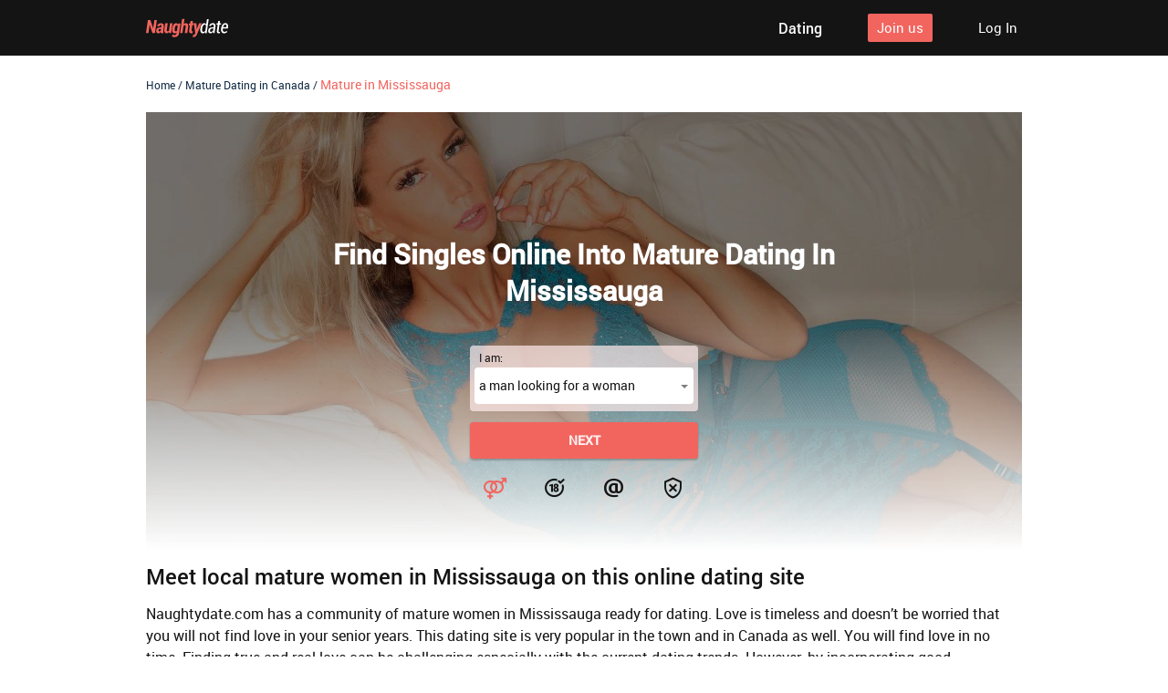

--- FILE ---
content_type: text/html
request_url: https://mature.naughtydate.com/canada-dating/mature-in-mississauga/
body_size: 5592
content:
<!DOCTYPE html>
<html lang="en">

<head>
    <meta http-equiv="Content-Type" content="text/html; charset=utf-8" />
<link rel="shortcut icon" href="https://www.naughtydate.com/assets/b9c2f5dc/naughtydate_favicon.ico" />
<link rel="stylesheet" type="text/css" href="https://www.naughtydate.com/seo/resource/id/no_cache_seo_css_79b90daafbc78474648691ed77710832.css?ver=1632754798" />
<title>Join Mature Women dating site for Naughty Fun in Mississauga</title>
    <meta name="description" content="Naughtydate.com is a mature online dating site for singles in Mississauga. Here you can easily meet mature women for dating. Join us today. " />
    <link rel="canonical" href="https://mature.naughtydate.com/canada-dating/mature-in-mississauga/" />
    <meta name="viewport" content="width=device-width, initial-scale=1, minimum-scale=1, maximum-scale=1, viewport-fit=cover">
    <meta property="og:site_name" content="mature.naughtydate.com" />
    <meta property="og:title" content="Join Mature Women dating site for Naughty Fun in Mississauga" />
    <meta property="og:description" content="Naughtydate.com is a mature online dating site for singles in Mississauga. Here you can easily meet mature women for dating. Join us today. " />
    <meta property="og:url" content="https://mature.naughtydate.com/canada-dating/mature-in-mississauga/" />
    <meta property="og:image" content="https://www.naughtydate.com/seo/resource/id/705cc39828c77b7dca4282d6ad71ab4c.svg" />
    <meta property="og:type" content="website" />
    <meta name="twitter:card" content="summary" />
    <meta name="twitter:site" content="@Naughtydate_com" />
    <meta name="twitter:description" content="Naughtydate.com is a mature online dating site for singles in Mississauga. Here you can easily meet mature women for dating. Join us today. " />
    <meta name="twitter:image:src" content="https://www.naughtydate.com/seo/resource/id/705cc39828c77b7dca4282d6ad71ab4c.svg" />

    <script type="application/ld+json">
      {
        "@context": "http://schema.org",
        "@type": "Organization",
        "url": "https://www.naughtydate.com",
        "logo": "https://www.naughtydate.com/seo/resource/id/705cc39828c77b7dca4282d6ad71ab4c.svg",
        "name": "Naughtydate.com",
        "contactPoint": [
          {
            "@type": "ContactPoint",
            "email": "support@naughtydate.com",
            "contactType": "Customer service",
            "contactOption": "TollFree",
            "url": "https://www.naughtydate.com/staticPage/privacypolicy",
            "areaServed": ["EN"],
            "availableLanguage": ["English"]
          }
        ]
      }
    </script>
</head>

<body>

    <div class="wrapper">

        <!-- HEADER SECTION -->
        <header class="header-section">
            <div class="center">

                <a href="/" class="logo">
                    <img class="logo-image" src="https://www.naughtydate.com/seo/resource/id/705cc39828c77b7dca4282d6ad71ab4c.svg" alt="naughtydate" />
                </a>

                <div class="header-top-content">
                  <nav class="header-nav-block">
                    <a href="https://www.naughtydate.com" class="header-nav-item"><span>Dating</span></a>
                  </nav>
                    <!-- HEADER REGFORM FORM -->
                    <div class="header-reg-form-block">
                        <div class="switch-form-btn header-reg-btn"> <span>Join us</span> </div>

                        <div class="header-reg-form form-wrapper">
                            <div class="close-icon close-form-btn"></div>
                            <div class="reg-form">
                                <div class="register-hidden-fields-wrapper">
                                    <form class="register-hidden-form" action="https://www.naughtydate.com/user/register" autocomplete="off"
                                        method="post">
                                        <input type="hidden" name="UserForm[gender]" data-type="gender" value="male">
                                        <input type="hidden" name="UserForm[sexual_orientation]"
                                            data-type="sexual_orientation" value="hetero">
                                        <input type="hidden" name="UserForm[age]" data-type="age">
                                        <input type="hidden" name="UserForm[email]" data-type="email">
                                        <input type="hidden" name="UserForm[password]" data-type="password">
                                        <input type="hidden" name="UserForm[termsConsent]" value="true">
                                        <input type="hidden" name="UserForm[policyConsent]" value="true">
                                    </form>
                                </div>
                                <form id="header-reg-form" name="UserForm" action="https://www.naughtydate.com/user/register" autocomplete="off">
                                    <div class="form-step-block">
                                        <div class="reg-form-title"> <span>Sign up</span> </div>
                                        <div class="form-step-wrapper">
                                            <div class="form-step-item is-active active" data-step-name="orientation">
                                                <div class="form-label-block label-outer">
                                                    <label class="form-label">
                                                        I am
                                                    </label>
                                                </div>
                                                <div class="form-item is-focused" data-item="orientation">
                                                    <div class="form-label-block">
                                                        <label class="form-label">
                                                            I am:
                                                        </label>
                                                    </div>
                                                    <div class="form-field-block">
                                                        <div class="form-select">
                                                            <select name="UserForm[sexual_orientation]"
                                                                data-gender-selected="male" class="or-select">
                                                                <option value="hetero" data-gender-value="male"
                                                                    selected="">
                                                                    a man looking for a woman
                                                                </option>
                                                                <option value="hetero" data-gender-value="female">
                                                                    a woman looking for a man
                                                                </option>
                                                                <option value="homo" data-gender-value="male">
                                                                    a man looking for a man
                                                                </option>
                                                                <option value="homo" data-gender-value="female">
                                                                    a woman looking for a woman
                                                                </option>
                                                            </select>
                                                            <div class="select-value">
                                                                a man looking for a woman
                                                            </div>
                                                            <div class="select-dropdown"></div>
                                                        </div>
                                                        <div class="form-error-block">
                                                            <div class="form-error-item"></div>
                                                        </div>
                                                    </div>
                                                </div>
                                            </div>
                                            <div class="form-step-item" data-step-name="age">
                                                <div class="form-label-block label-outer">
                                                    <label class="form-label">
                                                        My age is
                                                    </label>
                                                </div>
                                                <div class="form-item is-focused" data-item="age">
                                                    <div class="form-label-block">
                                                        <label class="form-label">
                                                            My age:
                                                        </label>
                                                    </div>
                                                    <div class="form-field-block">
                                                        <div class="form-select">
                                                            <select class="age-field" name="UserForm[age]">
                                                                <option value="default" selected="" disabled="">
                                                                    Select your age
                                                                </option>
                                                                <option value="18">18</option>
                                                                <option value="19">19</option>
                                                                <option value="20">20</option>
                                                                <option value="21">21</option>
                                                                <option value="22">22</option>
                                                                <option value="23">23</option>
                                                                <option value="24">24</option>
                                                                <option value="25">25</option>
                                                                <option value="26">26</option>
                                                                <option value="27">27</option>
                                                                <option value="28">28</option>
                                                                <option value="29">29</option>
                                                                <option value="30">30</option>
                                                                <option value="31">31</option>
                                                                <option value="32">32</option>
                                                                <option value="33">33</option>
                                                                <option value="34">34</option>
                                                                <option value="35">35</option>
                                                                <option value="36">36</option>
                                                                <option value="37">37</option>
                                                                <option value="38">38</option>
                                                                <option value="39">39</option>
                                                                <option value="40">40</option>
                                                                <option value="41">41</option>
                                                                <option value="42">42</option>
                                                                <option value="43">43</option>
                                                                <option value="44">44</option>
                                                                <option value="45">45</option>
                                                                <option value="46">46</option>
                                                                <option value="47">47</option>
                                                                <option value="48">48</option>
                                                                <option value="49">49</option>
                                                                <option value="50">50</option>
                                                                <option value="51">51</option>
                                                                <option value="52">52</option>
                                                                <option value="53">53</option>
                                                                <option value="54">54</option>
                                                                <option value="55">55</option>
                                                                <option value="56">56</option>
                                                                <option value="57">57</option>
                                                                <option value="58">58</option>
                                                                <option value="59">59</option>
                                                                <option value="60">60</option>
                                                                <option value="61">61</option>
                                                                <option value="62">62</option>
                                                                <option value="63">63</option>
                                                                <option value="64">64</option>
                                                                <option value="65">65</option>
                                                                <option value="66">66</option>
                                                                <option value="67">67</option>
                                                                <option value="68">68</option>
                                                                <option value="69">69</option>
                                                                <option value="70">70</option>
                                                                <option value="71">71</option>
                                                                <option value="72">72</option>
                                                                <option value="73">73</option>
                                                                <option value="74">74</option>
                                                                <option value="75">75</option>
                                                                <option value="76">76</option>
                                                                <option value="77">77</option>
                                                                <option value="78">78</option>
                                                            </select>
                                                            <div class="select-value">
                                                                Select your age
                                                            </div>
                                                            <div class="select-dropdown"></div>
                                                        </div>
                                                        <div class="form-error-block">
                                                            <div class="form-error-item"></div>
                                                        </div>
                                                    </div>
                                                </div>
                                            </div>
                                            <div class="form-step-item" data-step-name="email">
                                                <div class="form-label-block label-outer">
                                                    <label class="form-label">
                                                        My email address is
                                                    </label>
                                                </div>
                                                <div class="form-item" data-item="email">
                                                    <div class="form-label-block">
                                                        <label class="form-label">
                                                            My email:
                                                        </label>
                                                    </div>
                                                    <div class="form-field-block">
                                                        <div class="form-input">
                                                            <input type="email" name="UserForm[email]" value=""
                                                                autocomplete="off" class="email-field">
                                                        </div>
                                                        <div class="form-error-block">
                                                            <div class="form-error-item"></div>
                                                        </div>
                                                    </div>
                                                </div>
                                            </div>
                                            <div class="form-step-item" data-step-name="password">
                                                <div class="form-label-block label-outer">
                                                    <label class="form-label">
                                                        My password will be
                                                    </label>
                                                </div>
                                                <div class="form-item" data-item="password">
                                                    <div class="form-label-block">
                                                        <label class="form-label">
                                                            My password:
                                                        </label>
                                                    </div>
                                                    <div class="form-field-block">
                                                        <div class="form-input">
                                                            <input type="password" name="UserForm[password]"
                                                                autocomplete="off" class="password-field">
                                                            <div class="password-icon"></div>
                                                        </div>
                                                        <div class="form-error-block">
                                                            <div class="form-error-item"></div>
                                                        </div>
                                                    </div>
                                                </div>
                                            </div>
                                        </div>
                                        <button class="page-btn next-btn"><span>Next</span> </button>
                                        <button class="page-btn submit-btn"><span>Start
                                                NOW!</span></button>
                                    </div>
                                </form>
                            </div>
                            <div class="form-terms">
                                By clicking the submit button above you expressly consent to our <a rel="nofollow" class="policy-link" href="https://www.naughtydate.com/staticPage/privacypolicy">Privacy policy</a> including processing of personal data and use of profiling to find you matches and you agree to our <a rel="nofollow" class="terms-link" href="https://www.naughtydate.com/staticPage/terms">Terms of use</a>, and to receive newsletters, account updates, offers sent by <span class="siteName">NaughtyDate</span>
                            </div>

                            <div class="pagination-block">
                                <div class="pagination-item item-1 current">
                                    <span class="pagination-icon"></span>
                                </div>
                                <div class="pagination-item item-2">
                                    <span class="pagination-icon"></span>
                                </div>
                                <div class="pagination-item item-3">
                                    <span class="pagination-icon"></span>
                                </div>
                                <div class="pagination-item item-4">
                                    <span class="pagination-icon"></span>
                                </div>
                            </div>
                        </div>
                    </div>
                    <!-- // HEADER REGFORM FORM -->
                    <!-- LOGIN FORM -->
                    <div class="login-form-block">
                        <div class="switch-form-btn login-btn"> <span>Log In</span> </div>
                        <div class="login-form-wrapper form-wrapper">
                            <div class="close-icon close-form-btn"></div>
                            <form class="login-form active" action="https://www.naughtydate.com/site/login" autocomplete="off" method="post">
                                <input type="hidden" name="LoginForm[scenario]" value="loginByEmailOrMob">
                                <div class="login-form-title"> <span>Log In</span> </div>
                                <div class="form-item" data-loginform-item="email">
                                    <div class="form-label-block">
                                        <label class="form-label">Email or mobile number</label>
                                    </div>
                                    <div class="form-field-block">
                                        <div class="form-input">
                                            <input type="email" name="LoginForm[email]" placeholder="Email or mobile"
                                                class="login-email-field"> </div>
                                        <div class="form-error-block" data-error-name="email"></div>
                                        <div class="form-error-block" data-error-name="msisdn"></div>
                                    </div>
                                </div>
                                <div class="form-item" data-loginform-item="password">
                                    <div class="form-label-block">
                                        <label class="form-label">Password</label>
                                    </div>
                                    <div class="form-field-block">
                                        <div class="form-input">
                                            <input type="password" name="LoginForm[password]" size="20"
                                                placeholder="Password" class="login-password-field" autocomplete="off">
                                        </div>
                                        <div class="form-error-block" data-error-name="password"></div>
                                    </div>
                                    <div class="recovery-password-btn">
                                        <span>Forgot password?</span></div>
                                </div>
                                <button class="page-btn login-form-submit"><span>Log In</span></button>
                            </form>
                            <form class="recovery-form hidden" action="/account/remindPassword">
                                <div class="login-form-title"> <span>Forgot password</span> </div>
                                <div class="form-item" data-recoveryform-item="email">
                                    <div class="form-label-block">
                                        <label class="form-label"> Email </label>
                                    </div>
                                    <div class="form-field-block">
                                        <div class="form-input">
                                            <input type="email" name="RecoveryForm[email]" maxlength="100"
                                                autocomplete="off" size="20" placeholder="Email"
                                                class="recovery-email-field"> </div>
                                        <div class="form-error-block" data-error-name="email"></div>
                                        <div class="form-success-block" data-success-name="email"></div>
                                    </div>
                                </div>
                                <button class="page-btn recovery-form-submit"><span>Send password</span></button>
                                <div class="login-switch-btn"> <span>Log In</span> </div>
                            </form>
                        </div>
                    </div>
                    <!-- // LOGIN FORM -->
                </div>
            </div>
            <div class="overlay-block"></div>
        </header>
        <!-- // HEADER SECTION-->


        <!-- BREADCRUMBS SECTION -->
        <section class="breadcrumbs-section">
            <div class="center">
                <!--Breadcrumb Start -->
                <div itemscope itemtype="https://schema.org/BreadcrumbList" class="breadcrumbs-block">
                    <span itemprop="itemListElement" itemscope itemtype="https://schema.org/ListItem"
                        class="breadcrumbs-item">
                        <a itemprop="item" href="/">
                            <span itemprop="name">Home</span>
                            <meta itemprop="position" content="1">
                        </a>
                    </span>
                    <span class="breadcrumbs-item">/</span>
                    <span itemprop="itemListElement" itemscope itemtype="https://schema.org/ListItem"
                        class="breadcrumbs-item">
                        <a itemprop="item" href="/mature-dating-in-canada/">
                            <span itemprop="name">Mature Dating in Canada</span>
                            <meta itemprop="position" content="2">
                        </a>
                    </span>
                    <span class="breadcrumbs-item">/</span>
                    <span class="breadcrumbs-item-last" itemprop="itemListElement" itemscope itemtype="https://schema.org/ListItem">
                            <span itemprop="name">Mature in Mississauga</span>
                            <meta itemprop="position" content="3" />
                    </span>
                </div>
            </div>
        </section>
        <!-- // BREADCRUMBS SECTION -->
        <!-- START MAIN SECTION -->
        <main class="main-section">
            <div class="center main-content">
                <!-- start signin block -->
                <h1 class="main-title">
                    Find singles online into mature dating in Mississauga
                </h1>
                <div class="reg-form-block">
                    <div class="reg-form">
                        <div class="register-hidden-fields-wrapper">
                            <form class="register-hidden-form" action="https://www.naughtydate.com/user/register" autocomplete="off" method="post">
                                <input type="hidden" name="UserForm[gender]" data-type="gender" value="male">
                                <input type="hidden" name="UserForm[sexual_orientation]" data-type="sexual_orientation" value="hetero">
                                <input type="hidden" name="UserForm[age]" data-type="age">
                                <input type="hidden" name="UserForm[email]" data-type="email">
                                <input type="hidden" name="UserForm[password]" data-type="password">
                                <input type="hidden" name="UserForm[termsConsent]" value="true">
                                <input type="hidden" name="UserForm[policyConsent]" value="true">
                            </form>
                        </div>
                        <form id="reg-form" name="UserForm" action="https://www.naughtydate.com/user/register" autocomplete="off">
                            <div class="form-step-block">
                                <div class="form-step-wrapper">
                                    <div class="form-step-item is-active active" data-step-name="orientation">
                                        <div class="form-label-block label-outer">
                                            <label class="form-label">
                                                I am
                                            </label>
                                        </div>
                                        <div class="form-item is-focused" data-item="orientation">
                                            <div class="form-label-block">
                                                <label class="form-label">
                                                    I am:
                                                </label>
                                            </div>
                                            <div class="form-field-block">
                                                <div class="form-select">
                                                    <select name="UserForm[sexual_orientation]"
                                                        data-gender-selected="male" class="or-select">
                                                        <option value="hetero" data-gender-value="male" selected="">
                                                            a man looking for a woman
                                                        </option>
                                                        <option value="hetero" data-gender-value="female">
                                                            a woman looking for a man
                                                        </option>
                                                        <option value="homo" data-gender-value="male">
                                                            a man looking for a man
                                                        </option>
                                                        <option value="homo" data-gender-value="female">
                                                            a woman looking for a woman
                                                        </option>
                                                    </select>
                                                    <div class="select-value">
                                                        a man looking for a woman
                                                    </div>
                                                    <div class="select-dropdown"></div>
                                                </div>
                                                <div class="form-error-block">
                                                    <div class="form-error-item"></div>
                                                </div>
                                            </div>
                                        </div>
                                    </div>
                                    <div class="form-step-item" data-step-name="age">
                                        <div class="form-label-block label-outer">
                                            <label class="form-label">
                                                My age is
                                            </label>
                                        </div>
                                        <div class="form-item is-focused" data-item="age">
                                            <div class="form-label-block">
                                                <label class="form-label">
                                                    My age:
                                                </label>
                                            </div>
                                            <div class="form-field-block">
                                                <div class="form-select">
                                                    <select class="age-field" name="UserForm[age]">
                                                        <option value="default" selected="" disabled="">
                                                            Select your age
                                                        </option>
                                                        <option value="18">18</option>
                                                        <option value="19">19</option>
                                                        <option value="20">20</option>
                                                        <option value="21">21</option>
                                                        <option value="22">22</option>
                                                        <option value="23">23</option>
                                                        <option value="24">24</option>
                                                        <option value="25">25</option>
                                                        <option value="26">26</option>
                                                        <option value="27">27</option>
                                                        <option value="28">28</option>
                                                        <option value="29">29</option>
                                                        <option value="30">30</option>
                                                        <option value="31">31</option>
                                                        <option value="32">32</option>
                                                        <option value="33">33</option>
                                                        <option value="34">34</option>
                                                        <option value="35">35</option>
                                                        <option value="36">36</option>
                                                        <option value="37">37</option>
                                                        <option value="38">38</option>
                                                        <option value="39">39</option>
                                                        <option value="40">40</option>
                                                        <option value="41">41</option>
                                                        <option value="42">42</option>
                                                        <option value="43">43</option>
                                                        <option value="44">44</option>
                                                        <option value="45">45</option>
                                                        <option value="46">46</option>
                                                        <option value="47">47</option>
                                                        <option value="48">48</option>
                                                        <option value="49">49</option>
                                                        <option value="50">50</option>
                                                        <option value="51">51</option>
                                                        <option value="52">52</option>
                                                        <option value="53">53</option>
                                                        <option value="54">54</option>
                                                        <option value="55">55</option>
                                                        <option value="56">56</option>
                                                        <option value="57">57</option>
                                                        <option value="58">58</option>
                                                        <option value="59">59</option>
                                                        <option value="60">60</option>
                                                        <option value="61">61</option>
                                                        <option value="62">62</option>
                                                        <option value="63">63</option>
                                                        <option value="64">64</option>
                                                        <option value="65">65</option>
                                                        <option value="66">66</option>
                                                        <option value="67">67</option>
                                                        <option value="68">68</option>
                                                        <option value="69">69</option>
                                                        <option value="70">70</option>
                                                        <option value="71">71</option>
                                                        <option value="72">72</option>
                                                        <option value="73">73</option>
                                                        <option value="74">74</option>
                                                        <option value="75">75</option>
                                                        <option value="76">76</option>
                                                        <option value="77">77</option>
                                                        <option value="78">78</option>
                                                    </select>
                                                    <div class="select-value">
                                                        Select your age
                                                    </div>
                                                    <div class="select-dropdown"></div>
                                                </div>
                                                <div class="form-error-block">
                                                    <div class="form-error-item"></div>
                                                </div>
                                            </div>
                                        </div>
                                    </div>
                                    <div class="form-step-item" data-step-name="email">
                                        <div class="form-label-block label-outer">
                                            <label class="form-label">
                                                My email address is
                                            </label>
                                        </div>
                                        <div class="form-item" data-item="email">
                                            <div class="form-label-block">
                                                <label class="form-label">
                                                    My email:
                                                </label>
                                            </div>
                                            <div class="form-field-block">
                                                <div class="form-input">
                                                    <input type="email" name="UserForm[email]" value=""
                                                        autocomplete="off" class="email-field">
                                                </div>
                                                <div class="form-error-block">
                                                    <div class="form-error-item"></div>
                                                </div>
                                            </div>
                                        </div>
                                    </div>
                                    <div class="form-step-item" data-step-name="password">
                                        <div class="form-label-block label-outer">
                                            <label class="form-label">
                                                My password will be
                                            </label>
                                        </div>
                                        <div class="form-item" data-item="password">
                                            <div class="form-label-block">
                                                <label class="form-label">
                                                    My password:
                                                </label>
                                            </div>
                                            <div class="form-field-block">
                                                <div class="form-input">
                                                    <input type="password" name="UserForm[password]" autocomplete="off"
                                                        class="password-field">
                                                    <div class="password-icon"></div>
                                                </div>
                                                <div class="form-error-block">
                                                    <div class="form-error-item"></div>
                                                </div>
                                            </div>
                                        </div>
                                    </div>
                                </div>
                                <button class="page-btn next-btn"><span>Next</span> </button>
                                <button class="page-btn submit-btn"><span>Start NOW!</span></button>
                            </div>
                        </form>
                    </div>
                    <div class="form-terms">
                        By clicking the submit button above you expressly consent to our <a rel="nofollow" class="policy-link" href="https://www.naughtydate.com/staticPage/privacypolicy">Privacy policy</a> including processing of personal data and use of profiling to find you matches and you agree to our <a rel="nofollow" class="terms-link" href="https://www.naughtydate.com/staticPage/terms">Terms of use</a>, and to receive newsletters, account updates, offers sent by <span class="siteName">NaughtyDate</span>
                    </div>

                    <div class="pagination-block">
                        <div class="pagination-item item-1 current">
                            <span class="pagination-icon"></span>
                        </div>
                        <div class="pagination-item item-2">
                            <span class="pagination-icon"></span>
                        </div>
                        <div class="pagination-item item-3">
                            <span class="pagination-icon"></span>
                        </div>
                        <div class="pagination-item item-4">
                            <span class="pagination-icon"></span>
                        </div>
                    </div>
                </div>
                <!-- // signin block -->
            </div>
        </main>

 <!--Text SECTION-->
 
        <section class="text-section">
            <div class="center">
              
                <h2> Meet local mature women in Mississauga on this online dating site </h2> <p> Naughtydate.com has a community of mature women in Mississauga ready for dating. Love is timeless and doesn’t be worried that you will not find love in your senior years. This dating site is very popular in the town and in Canada as well. You will find love in no time. Finding true and real love can be challenging especially with the current dating trends. However, by incorporating good communication features and search options, this website has made the dating process fun, safe and with plenty of smiles in the end. Once you sign up, you will gain instant access to single older women looking for love in Mississauga, flirting, casual hookups or fun dates. You can chat with them privately or in the chat rooms, the latter is a fun way to engage with ladies while familiarizing with the site. Use your real information and pictures this will increase your chances of finding someone and you will not be mistaken for a fraud. After all, real recognize real and only by being yourself can you find real love. Join us today and find love online. </p> <h2> Online Dating for Single Seniors in Mississauga Is Easier than Ever</h2> <p> At Naughtydate.com there are plenty of senior singles in Mississauga ready for online dating. Joining the website is absolutely free and initially, only your date of birth, location, and sexual orientation are required. After confirmation of your account, you can add more personal details which will be used to look for senior singles whom you share interests with. This is a way to get to interact with random people who are more like you. Interact with them, and if it goes well, ask them out and see where it goes. If you want to meet senior women in your local area you can use the search option and apply filters to get refined results. The search feature has filters like age, height, location, ethnicity, background, sexual orientation etc. Unlike in most online dating sites, there are no fraudsters here. A strict verification process ensures they are nabbed at the beginning. Additionally, members can block and report other members who seem suspicious. This creates a safe and secure platform for members to have fun and hook up. Join and you will be guaranteed to meet senior singles in Mississauga. </p>

            </div>
        </section>
                
      <section class="text-section">
            <div class="center">
                <div class="links-title">The Most Popular Cities in Canada for Mature Dating:</div>
                <div class="links-block">
                    <ul class="links-holder">
                          <li><a href="/canada-dating/mature-in-hamilton/" title="Hamilton">Hamilton</a></li>
    <li><a href="/canada-dating/mature-in-calgary/" title="Calgary">Calgary</a></li>
    <li><a href="/canada-dating/mature-in-toronto/" title="Toronto">Toronto</a></li>
    <li><a href="/canada-dating/mature-in-halifax/" title="Halifax">Halifax</a></li>
    <li><a href="/canada-dating/mature-in-winnipeg/" title="Winnipeg">Winnipeg</a></li>
    <li><a href="/canada-dating/mature-in-thunder-bay/" title="Thunder Bay">Thunder Bay</a></li>
    <li><a href="/canada-dating/mature-in-ottawa/" title="Ottawa">Ottawa</a></li>
    <li><a href="/canada-dating/mature-in-edmonton/" title="Edmonton">Edmonton</a></li>
    <li><a href="/canada-dating/mature-in-vancouver/" title="Vancouver">Vancouver</a></li>
    <li><a href="/canada-dating/mature-in-laval/" title="Laval">Laval</a></li>
    <li><a href="/canada-dating/mature-in-surrey/" title="Surrey">Surrey</a></li>
    <li><a href="/canada-dating/mature-in-brampton/" title="Brampton">Brampton</a></li>
    <li><a href="/canada-dating/mature-in-quebec-city/" title="Quebec City">Quebec City</a></li>
    <li><a href="/canada-dating/mature-in-montreal/" title="Montreal">Montreal</a></li>

                    </ul>
                    <div class="links-title">The Most Popular Pages for Mature Dating:</div>
                    <ul class="links-holder">
                      <li><a href="/younger-women-meet-older-men/" title="Younger Women Meet Older Men">Younger Women Meet Older Men</a></li>
                      <li><a href="/senior-dating/" title="Senior Dating">Senior Dating</a></li>
                      <li><a href="/older-women-dating/" title="Older Women Dating">Older Women Dating</a></li>
                      <li><a href="/single-women-over-40/" title="Single Women Over 40">Single Women Over 40</a></li>
                    </ul>
                </div>
            </div>
        </section>
        
        <footer class="footer-section">
            <div class="center">

                <a href="/" class="logo">
                    <img class="logo-image" src="https://www.naughtydate.com/seo/resource/id/705cc39828c77b7dca4282d6ad71ab4c.svg" alt="naughtydate" />
                </a>
                <div class="footer-inner">
                    <ul class="links-block">
                        <li class="link-item"><a target="_blank" href="https://www.naughtydate.com/blog/everything-you-wanted-to-know-about-naughty-date/">About us</a></li>
                        <li class="link-item"><a target="_blank" href="https://www.naughtydate.com/blog/">Blog</a></li>
                        <li class="link-item"><a target="_blank" href="https://www.naughtydate.com/staticPage/privacypolicy" rel="nofollow">Privacy policy</a></li>
                        <li class="link-item"><a target="_blank" href="https://www.naughtydate.com/staticPage/terms" rel="nofollow">Terms of use</a></li>
                        <li class="link-item"><a target="_blank" href="https://www.naughtydate.com/staticPage/terms?html=safedating" rel="nofollow">Safe dating</a></li>
                    </ul>
                    <div class="footer-media">
                        <div class="media-item social-list">
                            <a class="social-item tw-icon" href="https://twitter.com/naughtydate_com"></a>
                            <a class="social-item ytb-icon" href="https://www.youtube.com/c/NaughtyDateOfficial"></a>
                    </div>
                    <div class="copyright-block">
                        <div id="seo_copyrights"></div>
                    </div>
                </div>
                </div>
            </div>
        </footer>
        <div class="overlay"></div>
    </div>

<script type="text/javascript" src="https://www.naughtydate.com/seo/resource/id/9860b5d987fa5fe5ad08e2666fe949e5.js?ver=1632754798"></script>
<script type="text/javascript" src="https://www.naughtydate.com/seo/resource/id/no_cache_seo_js_79b90daafbc78474648691ed77710832.js?ver=1632754798"></script>
<script type="text/javascript" src="https://www.naughtydate.com/seo/resource/id/no_cache_seo_js_6ee89cf4b3526fd1ec340071f469b595_redirect.js?ver=1632754798" async="async"></script>
<script type="text/javascript" src="https://www.naughtydate.com/seo/resource/id/no_cache_seo_js_19e36b6c49403fdb862eccf72ea6058f_track_visit.js?ver=1632754798" async="async"></script>
<script type="text/javascript">
/*<![CDATA[*/
(function() {
            var xmlhttp = new XMLHttpRequest();
            xmlhttp.open('GET', '/api/v1/site/copyrights');
            xmlhttp.setRequestHeader('X-Requested-With', 'XMLHttpRequest');
            xmlhttp.send();
            xmlhttp.onload = function (e) {
                try {
                        var code = JSON.parse(xmlhttp.response);
                        var wrapper = document.getElementById('seo_copyrights');
                        var range = document.createRange();
                        range.setStart(wrapper, 0);
                        wrapper.appendChild(range.createContextualFragment(code.data.copyright));
                } catch (error) {
                    console.info(error.name, error.message);
                }
            }
        })();
/*]]>*/
</script>
</body>

</html>

--- FILE ---
content_type: text/css;charset=UTF-8
request_url: https://www.naughtydate.com/seo/resource/id/no_cache_seo_css_79b90daafbc78474648691ed77710832.css?ver=1632754798
body_size: 4377
content:
@font-face{font-family:'Roboto';src:url(/seo/font/id/roboto-regular-webfont.woff2) format('woff2'),url(/seo/font/id/roboto-regular-webfont.woff) format('woff');font-weight:400;font-style:normal;font-display:swap}@font-face{font-family:'Roboto';src:url(/seo/font/id/roboto_medium_500.woff2) format('woff2'),url(/seo/font/id/roboto_medium_500.woff) format('woff');font-weight:500;font-style:normal;font-display:swap}@font-face{font-family:"Material Icons";src:url(/seo/font/id/MaterialIcons.woff2) format("woff2"),url(/seo/font/id/MaterialIcons.woff) format("woff");font-weight:400;font-style:normal;font-display:swap}:root{--primary:#F2655F;--accent:#F2655F;--header:#141414;--success:#88BA7E;--danger:#F1462F;--warning:#F5A72A;--accent-hover:#f96f69;--footer:var(--header)}*{margin:0;padding:0;box-sizing:border-box}[id*="google-cache-hdr"]+div{height:100%}*{box-sizing:border-box;margin:0;padding:0}:focus{outline:0}ol,ul{list-style:none}a{text-decoration:none;color:#1C1C28;transition:all 200ms cubic-bezier(.39,0,.17,.99)}input,select{width:100%;padding:10px 5px;font-family:inherit;font-size:14px;line-height:20px;border:none;color:rgba(0,0,0,.85);background-color:inherit;-webkit-appearance:none;-moz-appearance:none;appearance:none}.select-item[value=""],.select-item[value="default"]{display:none}option[disabled]{display:none}input::-ms-input-placeholder{color:transparent}input::placeholder{color:transparent}html{font-size:62.5%;-webkit-text-size-adjust:none}body{font:14px/1.42 'Roboto','Arial','Helvetica',sans-serif;color:#141414;background-color:#fff;-webkit-font-smoothing:antialiased;text-rendering:optimizeSpeed;-webkit-text-size-adjust:none;text-size-adjust:none}header,section,footer{padding:0 10px}.center{max-width:960px;margin:0 auto}.logo{width:90px;padding-top:4px}.logo-image{width:100%}p{line-height:1.7}.page-btn{display:flex;justify-content:center;align-items:center;width:100%;padding:10px 15px;font-family:inherit;font-size:14px;font-weight:700;line-height:20px;text-transform:uppercase;word-wrap:break-word;border:none;background-color:var(--accent);color:rgba(255,255,255,.9);cursor:pointer;box-shadow:0 2px 2px rgba(0,0,0,.2),0 0 2px rgba(0,0,0,.1);border-radius:4px;transition:all 200ms cubic-bezier(.39,0,.17,.99);-webkit-user-select:none;-moz-user-select:none;user-select:none}.page-btn:hover{background-color:var(--accent-hover)}.close-icon{position:relative;width:20px;height:20px;cursor:pointer}.close-icon:before,.close-icon:after{content:"";position:absolute;top:0;left:0;bottom:0;width:100%;height:3px;margin:auto;background-color:#fff;transition:all 0.35s cubic-bezier(.39,0,.17,.99);z-index:1}.close-icon:before{transform:rotate(-45deg)}.close-icon:after{transform:rotate(45deg)}.header-section{position:sticky;top:0;left:0;z-index:10;color:#fff;background:var(--header)}.header-section .center{display:flex;justify-content:space-between;align-items:center;padding:8px 0}.header-section .logo{display:inline-block}.header-top-content{display:flex;align-items:center;justify-content:flex-end;flex:1}.header-section .header-nav-block{font-weight:500;font-size:16px;max-width:300px;margin:auto;text-align:center;background:rgba(20,20,20,.9);border-radius:0 0 4px 4px}.keepdash754ed-user-section{background:#f5f5f5;padding:0 10px}.user-list{display:flex;justify-content:space-between;flex-wrap:wrap}.user-item{display:flex;flex:0 0 430px;max-width:430px;margin:10px 0}.user-pic{width:150px;padding:0 1rem 0 0}.user-pic a{display:block;line-height:1}.user-pic img{max-width:100%}.user-info{width:257px;font-size:12px;color:#000;position:relative;padding-bottom:45px}.user-info .info-name{font-size:14px;font-weight:700}.user-info .anchor-link{position:absolute;left:0;bottom:0;width:100%;height:40px;line-height:40px;background:#fff;font-size:12px;color:#000;text-decoration:none;text-transform:uppercase;text-align:center;font-weight:700;border-radius:2px;border:1px solid #ccc;transition:all 200ms cubic-bezier(.39,0,.17,.99)}.user-info .anchor-link:hover{border-color:transparent;color:#fff;background:var(--primary-hover)}.header-section .header-nav-item{color:#fff;margin:0 5px 5px}.header-nav-item:hover{color:var(--danger)}.form-wrapper{visibility:hidden;opacity:0;position:absolute;z-index:100;right:0;left:0;top:100%;width:300px;margin:0 auto;padding:30px 25px;color:rgba(0,0,0,.85);box-shadow:0 2px 2px rgba(0,0,0,.2),0 0 2px rgba(0,0,0,.1);border-radius:4px;background:#fff;transition:all 200ms cubic-bezier(.39,0,.17,.99);-webkit-transform:translateY(-10px);transform:translateY(-10px)}.form-wrapper .close-icon{position:absolute;right:25px;top:35px}.form-wrapper .close-icon:before,.form-wrapper .close-icon:after{background:#000}.form-wrapper.is-open{visibility:visible;opacity:1;-webkit-transform:translateY(10px);transform:translateY(10px)}.form-wrapper .hidden{display:none}.form-wrapper .reg-form-title,.form-wrapper .login-form-title{font-weight:500;font-size:25px;line-height:32px;margin-bottom:30px;text-transform:capitalize}.form-wrapper .form-input,.form-wrapper .form-select{border-radius:0;border-bottom:1px solid rgba(0,0,0,.16)}.form-wrapper .form-item{position:relative;margin:40px 0 20px}.form-wrapper .form-label-block{position:absolute;top:0;right:0;left:0;z-index:1;display:flex;padding:10px 0;line-height:20px;color:rgba(0,0,0,.3);transition:all 0.2s cubic-bezier(.39,0,.17,.99);pointer-events:none}.form-wrapper .is-focused .form-label-block{font-size:12px;transform:translateY(-30px)}.form-wrapper .form-input::before,.form-wrapper .form-select::before{content:'';display:block;position:absolute;right:50%;bottom:-1px;left:50%;height:2px;-webkit-transition:all 200ms cubic-bezier(.39,0,.17,.99);transition:all 200ms cubic-bezier(.39,0,.17,.99)}.form-wrapper .error-field .form-input::before,.form-wrapper .valid-field .form-input::before,.form-wrapper .error-field .form-select::before,.form-wrapper .valid-field .form-select::before{right:0;left:0}.form-wrapper .error-field .form-input::before,.form-wrapper .error-field .form-select::before{background:var(--danger)}.form-wrapper .valid-field .form-input::before,.form-wrapper .valid-field .form-select::before{background:var(--success)}.form-wrapper .form-error-block,.form-wrapper .form-success-block{font-size:12px;color:var(--danger);margin-top:3px;opacity:0;visibility:hidden;transition:all 200ms cubic-bezier(.39,0,.17,.99);-webkit-transform:translateY(20px);transform:translateY(20px);word-break:break-all}.form-wrapper form-success-block{color:var(--success)}.switch-form-btn{font-size:15px;color:#fff;margin-right:5px;padding:5px;word-wrap:break-word;user-select:none;cursor:pointer}.header-reg-btn{padding-left:10px;padding-right:10px;border-radius:2px;background:var(--accent)}.header-reg-btn:hover{background:var(--accent-hover)}.login-btn:hover{background-color:rgba(255,255,255,.1)}.recovery-password-btn,.login-switch-btn{font:11px/14px "Roboto",Arial,sans-serif;margin:10px 0 0 15px;cursor:pointer;text-decoration:underline}.recovery-password-btn:hover,.login-switch-btn:hover{color:#D37D08}.login-switch-btn{position:relative;font:11px/14px "Roboto",Arial,sans-serif;text-decoration:none;text-transform:uppercase;margin-top:10px 0 0 15px;cursor:pointer}.login-switch-btn:before{content:"\e910";display:inline-block;vertical-align:middle;font-size:16px;font-family:"Material Icons";color:rgba(0,0,0,.85);font-weight:400;line-height:1;margin-right:5px}.main-section .main-content{position:relative;min-height:380px;display:flex;flex-direction:column;align-items:stretch;justify-content:flex-end;padding:15px 10% 20px;text-align:center;background:#ccc no-repeat center top / cover}[data-device="mobile"] .main-content{background-image:url(https://www.naughtydate.com/seo/resource/id/92eb7f26f6cd6d57616c421b8e9dabee.jpg)}[data-device="desktop"] .main-content{background-image:url(https://www.naughtydate.com/seo/resource/id/ae053d9d07493ed855ea208bb785851d.jpg)}.main-content:before{content:"";position:absolute;z-index:0;top:0;left:0;right:0;bottom:0;background:linear-gradient(180deg,rgba(6,6,6,.27) 40%,#FFFFFF 100%)}.main-title{position:relative;z-index:2;font-size:30px;line-height:40px;font-weight:900;padding-bottom:15px;color:#fff;text-align:center;text-transform:capitalize}.main-section .reg-form-block{position:relative;z-index:2;width:100%;max-width:250px;margin:0 auto}.reg-form-block .form-step-wrapper{margin-bottom:12px;padding:5px;border-radius:4px;background:rgba(255,236,236,.7)}.reg-form-title{font-size:24px;line-height:1.2;margin-bottom:30px}.form-step-item{display:none}.form-step-item.is-active{display:block}.error-field .form-error-block{visibility:visible;transform:translateY(0);opacity:1}.valid-field .form-success-block{visibility:visible;transform:translateY(0);opacity:1}.form-label-block{font-size:12px;line-height:1.4;padding-left:5px;color:#141414;text-align:left;padding-bottom:3px}.form-label-block.label-outer{display:none}.form-input,.form-select{position:relative;border-radius:4px;background:#fff}.form-select:after{content:"";position:absolute;top:48%;right:6px;width:0;height:0;margin-left:-4px;border:solid transparent;border-width:4px;border-color:transparent;border-top-color:rgba(0,0,0,.5);transition:all 200ms cubic-bezier(.39,0,.17,.99);pointer-events:none}.select-value,.select-dropdown{display:none}.select-item{position:relative;display:block;padding:6px 20px;font-size:13px;line-height:2;font-family:inherit;cursor:pointer}.select-item:hover,.select-item:focus{background:rgba(0,0,0,.06)}.form-error-block{margin-top:3px;transform:translateY(20px);color:var(--danger);font-size:12px;opacity:0;visibility:hidden;transition:all 200ms cubic-bezier(.39,0,.17,.99);word-break:break-all}.form-error-block a{text-decoration:underline;color:var(--danger)}.form-success-block{margin-top:3px;transform:translateY(20px);font-size:12px;color:var(--success);opacity:0;visibility:hidden;transition:all 200ms cubic-bezier(.39,0,.17,.99)}.form-success-block a{text-decoration:underline;color:var(--success)}.form-terms{display:none;margin:25px auto 0;font-size:11px;text-align:center;color:rgba(0,0,0,.5)}.form-terms a{color:var(--accent)}.submit-btn{display:none}[data-current-step-name="password"] .form-terms{display:block}[data-current-step-name="password"] .next-btn{display:none}[data-current-step-name="password"] .submit-btn{display:flex}.pagination-block{display:flex;justify-content:space-between;overflow:hidden;margin-top:15px}.pagination-item{position:relative;margin:0 15px}.pagination-item.active .pagination-icon::before,.pagination-item.current .pagination-icon::before{color:var(--primary)}.pagination-icon::before{display:inline-block;font-size:25px;font-family:"Material Icons";vertical-align:top;color:var(--header)}.item-1 .pagination-icon::before{content:"\e9ac"}.item-2 .pagination-icon::before{content:"\e906"}.item-3 .pagination-icon::before{content:"\e92f"}.item-4 .pagination-icon::before{content:"\e9a4"}.breadcrumbs-block{padding:10px 0}.breadcrumbs-block .breadcrumbs-item,.breadcrumbs-block .breadcrumbs-item a{font-size:12px;color:#112A43;text-decoration:none;display:inline-block}.breadcrumbs-block .breadcrumbs-item>span{margin:0 6px 0 4px}.breadcrumbs-block .breadcrumbs-item-last{color:var(--primary)}.breadcrumbs-block .breadcrumbs-item a:hover{text-decoration:underline}.overlay,.overlay-block{position:fixed;left:0;right:0;top:0;bottom:0;opacity:0;visibility:hidden;background:rgba(0,0,0,.7);transition:all 200ms cubic-bezier(.39,0,.17,.99)}.overlay-block.is-active{opacity:1;visibility:visible;z-index:10}.text-section{font-size:16px}.text-section h1,.text-section h2,.user-title,.text-section .links-title{font-weight:500;font-size:24px;line-height:1.2;padding:15px 0;text-align:left;color:#141414}.text-section h3{font-size:20px;padding-top:20px}.text-section p{line-height:24px;margin-bottom:10px}.advantages-block{display:flex;justify-content:space-around;align-items:center;flex-wrap:wrap;text-align:center;color:#141414;padding:0 0 15px}.advantage-item{margin-top:40px;width:30%;margin:40px 5px 0;min-width:290px}.advantage-title{font-weight:500;font-size:25px;line-height:1.2;text-transform:capitalize}.advantage-image{width:140px;height:140px;margin:0 auto;margin-bottom:20px;background:url(https://www.naughtydate.com/seo/resource/id/b779cbd7c41198bcccac01b5cc92cbaf.png) no-repeat center 0}.advantage-item[data-item="2"] .advantage-image{background-position:center -190px}.advantage-item[data-item="3"] .advantage-image{background-position:center -365px}.text-section .links-holder{display:flex;flex-wrap:wrap;justify-content:center;align-items:flex-start}.text-section li{display:inline-block;font-weight:500;font-size:16px;margin:0 7px 7px 0;padding:10px 20px;border:1px solid var(--danger);box-sizing:border-box;border-radius:5px}.text-section li a:hover{color:var(--danger)}.qa-block .qa-item{padding-bottom:2px}.qa-item .question-content{position:relative;font-size:16px;padding:10px 40px 10px 0;border-bottom:1px solid #000;cursor:pointer}.qa-item .question-content:before,.qa-item:not(.is-open) .question-content:after{content:"";position:absolute;right:0;top:0;bottom:0;margin:auto;height:2px;width:10px;background:#000}.qa-item .question-content:after{transform:rotate(90deg)}.qa-item .answer-content{height:0;opacity:0;overflow:hidden;margin:15px 30px 0 0}.qa-item.is-open .answer-content{height:auto;opacity:1}.link-list-block{padding-top:20px}.link-list-item{display:flex;font-size:16px;line-height:20px;margin-bottom:10px}.link-list-item a{color:var(--accent)}.link-list-item a:hover{text-decoration:underline}.link-list-item:before{content:"";display:flex;flex-shrink:0;width:8px;height:8px;margin:5px 10px 0 0;border:2px solid var(--accent);border-top:none;border-right:none;transform:rotate(-135deg)}.footer-section{padding:20px;text-align:center;background:var(--footer)}.footer-section .logo{display:inline-block;margin-bottom:30px}.footer-section .link-item{display:inline-block;margin:0 10px 15px}.footer-section .link-item a{color:#fff;font-weight:500;font-size:18px;text-transform:capitalize;margin:5px}.footer-section .link-item a:hover{text-decoration:underline}.copyright-block{margin-top:15px;color:#fff;opacity:.4;text-align:center}.nav-item{display:block;font-size:14px;color:inherit;margin-bottom:26px;transition:var(--transition);text-transform:uppercase}[data-role="dropdown"] span{display:flex;align-items:center;justify-content:space-between}[data-role="dropdown"] span::after{content:"";width:0;height:0;border-left:4px solid transparent;border-right:4px solid transparent;border-top:5px solid #fff;display:inline-block;margin-left:8px;margin-bottom:2px}.nav-item-dropdown{display:none;margin-top:10px;padding-left:24px}.is-active .nav-item-dropdown{display:block}.nav-item-dropdown a{display:block;color:inherit;padding:6px 0;text-align:left}.header-flags-nav{display:flex;align-items:center}.mobile-nav-visible .header-flags-nav{display:none}.header-flags-nav .is-active .nav-item-dropdown{z-index:11;visibility:visible;opacity:1;bottom:40px}.header-flags-nav .nav-item-dropdown{opacity:0;visibility:hidden;display:grid;grid-template-columns:1fr 1fr;overflow-y:auto;position:absolute;bottom:0;right:0;width:100%;min-width:180px;max-height:420px;margin-top:0;padding:15px 18px;box-shadow:0 8px 8px rgba(0,0,0,.2),0 0 8px rgba(0,0,0,.1);border-radius:4px;background:#fff;transition:var(--transition);color:#000;z-index:1}.header-flags-nav .nav-item{margin:0 4px;cursor:pointer;padding:4px 8px;border-radius:4px}.header-flags-nav .nav-item.is-active{background:rgba(255,255,255,.2);color:#fff}.header-flags-nav .nav-item.without-flags a::before{display:none}.header-flags-nav .nav-item a{position:relative}.header-flags-nav .nav-item span.flag-country{height:20px;color:transparent;font-size:0}.header-flags-nav .nav-item span.flag-country{height:20px;color:transparent;font-size:0}.header-flags-nav .nav-item span.flag-country::before{background-image:url(https://www.naughtydate.com/seo/resource/id/edc6c20f71f1252acbe4a334a805b760.svg);content:"";display:inline-block;vertical-align:middle;width:24px;height:18px}.header-flags-nav .nav-item a::before{background-image:url(https://www.naughtydate.com/seo/resource/id/edc6c20f71f1252acbe4a334a805b760.svg);content:"";display:inline-block;margin-right:10px;vertical-align:middle;width:24px;height:18px}.can::before{background-position:0 -54px}.fr::before{background-position:0 -162px}.be::before{background-position:0 -36px}.it::before{background-position:0 -216px}.bra::before{background-position:0 -121px}.es::before{background-position:0 -126px}.aus::before{background-position:0 -18px}.sw::before{background-position:-24px -144px}.no::before{background-position:-24px -54px}.in::before{background-position:0 -110px}.nz::before{background-position:0 -18px}.mx::before{background-position:-24px -18px}.ie::before{background-position:0 -198px}.nl::before{background-position:-24px -36px}.pt::before{background-position:-24px -108px}.za::before{background-position:-24px -216px}.cz::before{background-position:0 -72px}.ar::before{background-position:0 0}.dk::before{background-position:0 -108px}.fi::before{background-position:0 -144px}.jp::before{background-position:-24px 0}.uk::before{background-position:-24px -180px}.us::before{background-position:-24px -198px}.bl::before{background-position:0 -36px}.de::before{background-position:0 -90px}.hk::before{background-position:0 -180px}.pl::before{background-position:-24px -90px}.sg::before{background-position:-24px -126px}.tw::before{background-position:-24px -162px}.footer-section{padding:20px 0;border-top:1px solid rgba(0,0,0,.1);margin-top:20px}.footer-section [data-role="dropdown"] span::after{border-top:5px solid rgba(255,255,255,.5)}.nav-item a:hover{background:#f7f7f7}.footer-section .header-flags-nav{margin-top:2px;margin-left:4px;padding-right:0}.footer-section .header-flags-nav .nav-item{margin:0;padding:0}.footer-section .header-flags-nav .nav-item a{font-size:11px;padding:6px 0}.footer-section .social-list{display:flex;justify-content:center;align-items:center;position:relative}.footer-section .social-list .social-item{margin-right:8px}.footer-section .social-list .social-item.tw-icon::before{content:"\e9c0"}.footer-section .social-list .social-item.inst-icon::before{content:"\e96a"}.footer-section .social-list .social-item.ytb-icon::before{content:"\e9d4"}.footer-section .social-list .social-item.fb-icon::before{content:"\e947"}.footer-section .social-list .social-item::before{content:"";font:24px/1 "Material Icons",sans-serif;color:rgba(255,255,255,.375);transition:var(--transition)}.footer-section .social-list .social-item:hover::before{color:var(--primary)}.footer-section .social-list .social-item:hover::before{color:var(--primary)}.media-item{padding:10px 0 20px}@media screen and (max-width:899px){.mobile-nav-visible .header-nav-block{visibility:visible;opacity:1;-webkit-transform:translateY(0);transform:translateY(0)}.mobile-nav-visible .header-nav-item{display:block;margin:0 0 20px}.mobile-nav-visible .mobile-btn{transform:rotate(-270deg);right:5px}.mobile-nav-visible .mobile-btn .icon-line-1{transform:rotate(-45deg)}.mobile-nav-visible .mobile-btn .icon-line-2{transform:rotate(45deg)}.mobile-nav-visible .mobile-btn .icon-line-3{display:none}.mobile-nav-visible .mobile-btn .mobile-btn-item{background-color:#fff;position:absolute}}@media screen and (min-width:900px){.main-section .main-content{display:flex;flex-direction:column;justify-content:flex-end;align-items:stretch;padding-bottom:7vh;min-height:480px;max-height:600px;height:65vh}.main-title{padding-bottom:40px}.header-section .center{padding:15px 0}.switch-form-btn{margin:0}.header-reg-btn{margin:0 45px 0 25px}.header-section .header-nav-block{position:relative;opacity:1;visibility:visible;max-width:initial;margin:0 10px 0 0;flex:1;top:0;padding:0;height:100%;transform:none;display:flex;justify-content:flex-end;align-items:center}.header-section .header-nav-item{margin:0 15px 0 10px}select{visibility:hidden;opacity:0}.select-value{position:absolute;top:0;right:0;bottom:0;left:0;display:flex;flex-direction:row;justify-content:flex-start;align-items:center;margin:auto;padding:0 8% 0 5px;font-size:14px;line-height:20px;font-family:inherit;cursor:pointer}.form-select.is-active .select-dropdown{visibility:visible;transform:translateY(-1px);opacity:1}.select-dropdown{display:block;position:absolute;z-index:10;top:100%;right:-10px;left:-10px;max-height:212px;padding:10px 0;transform:translateY(-20px);background:#fff;border-radius:3px;box-shadow:0 0 4px 0 rgba(0,0,0,.1),0 4px 4px 0 rgba(0,0,0,.2);transition:all 200ms cubic-bezier(.39,0,.17,.99);overflow-y:auto;visibility:hidden;opacity:0}.breadcrumbs-block{padding:3vh 0}.footer-media{margin-top:15px}.footer-media .media-item{padding:0}.text-section .links-holder{justify-content:flex-start}.header-flags-nav .nav-item-dropdown{width:410px;right:auto}}@media (max-width:860px){.user-list{justify-content:center;flex-direction:column}.user-pic{flex-shrink:0}.user-info{width:100%}.user-item{flex:1;margin:2rem 0;max-width:100%}.user-photo-block{width:130px}}